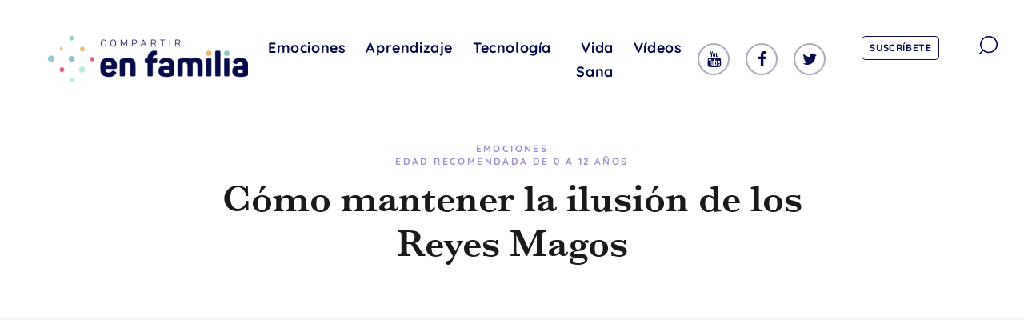

--- FILE ---
content_type: text/html; charset=UTF-8
request_url: https://compartirenfamilia.com/emociones/como-mantener-la-ilusion-de-los-reyes-magos.html
body_size: 14016
content:
<!doctype html>
<html lang="es">
	<head>
		<meta charset="utf-8">
		<meta http-equiv="X-UA-Compatible" content="ie=edge, chrome=1">
		<meta name="viewport" content="width=device-width, initial-scale=1">
		<meta name="facebook-domain-verification" content="03wnr0o5i0pxt1hko43jdlqcyb24oa">

		<link rel="icon" type="image/x-icon" href="favicon.ico" />

		<meta name='robots' content='index, follow, max-image-preview:large, max-snippet:-1, max-video-preview:-1' />

	<!-- This site is optimized with the Yoast SEO plugin v22.8 - https://yoast.com/wordpress/plugins/seo/ -->
	<title>Cómo mantener la ilusión de los Reyes Magos &#8211; Compartir en familia</title>
	<link rel="canonical" href="https://compartirenfamilia.com/emociones/como-mantener-la-ilusion-de-los-reyes-magos.html" />
	<meta property="og:locale" content="es_ES" />
	<meta property="og:type" content="article" />
	<meta property="og:title" content="Cómo mantener la ilusión de los Reyes Magos - Compartir en familia" />
	<meta property="og:description" content="La llegada de los Reyes Magos es uno de los momentos más mágicos de la Navidad. Los niños y niñas esperan con impaciencia esa noche mágica para poder ver sus regalos. ¿Pero qué pasa cuando nuestros hijos crecen? Silvia Álava, especialista en psicología clínica y educativa, nos explica la importancia de &quot;mantener siempre&quot; la ilusión en la familia." />
	<meta property="og:url" content="https://compartirenfamilia.com/emociones/como-mantener-la-ilusion-de-los-reyes-magos.html" />
	<meta property="og:site_name" content="Compartir en familia" />
	<meta property="article:publisher" content="https://www.facebook.com/compartirfamilia" />
	<meta property="article:published_time" content="2021-01-04T06:00:40+00:00" />
	<meta property="article:modified_time" content="2020-12-15T08:31:27+00:00" />
	<meta property="og:image" content="https://compartirenfamilia.com/wp-content/uploads/2020/12/ilusión.jpg" />
	<meta property="og:image:width" content="690" />
	<meta property="og:image:height" content="390" />
	<meta property="og:image:type" content="image/jpeg" />
	<meta name="author" content="Raquel González" />
	<meta name="twitter:card" content="summary_large_image" />
	<meta name="twitter:creator" content="@compfamilia" />
	<meta name="twitter:site" content="@compfamilia" />
	<meta name="twitter:label1" content="Escrito por" />
	<meta name="twitter:data1" content="Raquel González" />
	<script type="application/ld+json" class="yoast-schema-graph">{"@context":"https://schema.org","@graph":[{"@type":"Article","@id":"https://compartirenfamilia.com/emociones/como-mantener-la-ilusion-de-los-reyes-magos.html#article","isPartOf":{"@id":"https://compartirenfamilia.com/emociones/como-mantener-la-ilusion-de-los-reyes-magos.html"},"author":{"name":"Raquel González","@id":"https://compartirenfamilia.com/#/schema/person/c68a28901d4a383a19f311ca86f60e96"},"headline":"Cómo mantener la ilusión de los Reyes Magos","datePublished":"2021-01-04T06:00:40+00:00","dateModified":"2020-12-15T08:31:27+00:00","mainEntityOfPage":{"@id":"https://compartirenfamilia.com/emociones/como-mantener-la-ilusion-de-los-reyes-magos.html"},"wordCount":76,"commentCount":0,"publisher":{"@id":"https://compartirenfamilia.com/#organization"},"image":{"@id":"https://compartirenfamilia.com/emociones/como-mantener-la-ilusion-de-los-reyes-magos.html#primaryimage"},"thumbnailUrl":"https://compartirenfamilia.com/wp-content/uploads/2020/12/ilusión.jpg","articleSection":["Emociones"],"inLanguage":"es","potentialAction":[{"@type":"CommentAction","name":"Comment","target":["https://compartirenfamilia.com/emociones/como-mantener-la-ilusion-de-los-reyes-magos.html#respond"]}]},{"@type":"WebPage","@id":"https://compartirenfamilia.com/emociones/como-mantener-la-ilusion-de-los-reyes-magos.html","url":"https://compartirenfamilia.com/emociones/como-mantener-la-ilusion-de-los-reyes-magos.html","name":"Cómo mantener la ilusión de los Reyes Magos - Compartir en familia","isPartOf":{"@id":"https://compartirenfamilia.com/#website"},"primaryImageOfPage":{"@id":"https://compartirenfamilia.com/emociones/como-mantener-la-ilusion-de-los-reyes-magos.html#primaryimage"},"image":{"@id":"https://compartirenfamilia.com/emociones/como-mantener-la-ilusion-de-los-reyes-magos.html#primaryimage"},"thumbnailUrl":"https://compartirenfamilia.com/wp-content/uploads/2020/12/ilusión.jpg","datePublished":"2021-01-04T06:00:40+00:00","dateModified":"2020-12-15T08:31:27+00:00","breadcrumb":{"@id":"https://compartirenfamilia.com/emociones/como-mantener-la-ilusion-de-los-reyes-magos.html#breadcrumb"},"inLanguage":"es","potentialAction":[{"@type":"ReadAction","target":["https://compartirenfamilia.com/emociones/como-mantener-la-ilusion-de-los-reyes-magos.html"]}]},{"@type":"ImageObject","inLanguage":"es","@id":"https://compartirenfamilia.com/emociones/como-mantener-la-ilusion-de-los-reyes-magos.html#primaryimage","url":"https://compartirenfamilia.com/wp-content/uploads/2020/12/ilusión.jpg","contentUrl":"https://compartirenfamilia.com/wp-content/uploads/2020/12/ilusión.jpg","width":690,"height":390},{"@type":"BreadcrumbList","@id":"https://compartirenfamilia.com/emociones/como-mantener-la-ilusion-de-los-reyes-magos.html#breadcrumb","itemListElement":[{"@type":"ListItem","position":1,"name":"Portada","item":"https://compartirenfamilia.com/"},{"@type":"ListItem","position":2,"name":"Cómo mantener la ilusión de los Reyes Magos"}]},{"@type":"WebSite","@id":"https://compartirenfamilia.com/#website","url":"https://compartirenfamilia.com/","name":"Compartir en familia","description":"Compartir en familia es un proyecto de Santillana.","publisher":{"@id":"https://compartirenfamilia.com/#organization"},"potentialAction":[{"@type":"SearchAction","target":{"@type":"EntryPoint","urlTemplate":"https://compartirenfamilia.com/?s={search_term_string}"},"query-input":"required name=search_term_string"}],"inLanguage":"es"},{"@type":"Organization","@id":"https://compartirenfamilia.com/#organization","name":"Compartir en familia","url":"https://compartirenfamilia.com/","logo":{"@type":"ImageObject","inLanguage":"es","@id":"https://compartirenfamilia.com/#/schema/logo/image/","url":"https://compartirenfamilia.com/wp-content/uploads/2020/05/cropped-logo-compartir_en_familia.png","contentUrl":"https://compartirenfamilia.com/wp-content/uploads/2020/05/cropped-logo-compartir_en_familia.png","width":472,"height":110,"caption":"Compartir en familia"},"image":{"@id":"https://compartirenfamilia.com/#/schema/logo/image/"},"sameAs":["https://www.facebook.com/compartirfamilia","https://x.com/compfamilia","https://www.instagram.com/compartir_en_familia/","https://www.youtube.com/channel/UClXcxk_WramLu1x7NPHPGsw"]},{"@type":"Person","@id":"https://compartirenfamilia.com/#/schema/person/c68a28901d4a383a19f311ca86f60e96","name":"Raquel González","url":"https://compartirenfamilia.com/author/rgonzalezgosantillana-com"}]}</script>
	<!-- / Yoast SEO plugin. -->


<link rel='dns-prefetch' href='//code.jquery.com' />
<link rel="stylesheet" href="https://compartirenfamilia.com/wp-includes/css/dist/block-library/style.min.css?ver=6.5.5">
<style id='classic-theme-styles-inline-css' type='text/css'>
/*! This file is auto-generated */
.wp-block-button__link{color:#fff;background-color:#32373c;border-radius:9999px;box-shadow:none;text-decoration:none;padding:calc(.667em + 2px) calc(1.333em + 2px);font-size:1.125em}.wp-block-file__button{background:#32373c;color:#fff;text-decoration:none}
</style>
<style id='global-styles-inline-css' type='text/css'>
body{--wp--preset--color--black: #000000;--wp--preset--color--cyan-bluish-gray: #abb8c3;--wp--preset--color--white: #ffffff;--wp--preset--color--pale-pink: #f78da7;--wp--preset--color--vivid-red: #cf2e2e;--wp--preset--color--luminous-vivid-orange: #ff6900;--wp--preset--color--luminous-vivid-amber: #fcb900;--wp--preset--color--light-green-cyan: #7bdcb5;--wp--preset--color--vivid-green-cyan: #00d084;--wp--preset--color--pale-cyan-blue: #8ed1fc;--wp--preset--color--vivid-cyan-blue: #0693e3;--wp--preset--color--vivid-purple: #9b51e0;--wp--preset--gradient--vivid-cyan-blue-to-vivid-purple: linear-gradient(135deg,rgba(6,147,227,1) 0%,rgb(155,81,224) 100%);--wp--preset--gradient--light-green-cyan-to-vivid-green-cyan: linear-gradient(135deg,rgb(122,220,180) 0%,rgb(0,208,130) 100%);--wp--preset--gradient--luminous-vivid-amber-to-luminous-vivid-orange: linear-gradient(135deg,rgba(252,185,0,1) 0%,rgba(255,105,0,1) 100%);--wp--preset--gradient--luminous-vivid-orange-to-vivid-red: linear-gradient(135deg,rgba(255,105,0,1) 0%,rgb(207,46,46) 100%);--wp--preset--gradient--very-light-gray-to-cyan-bluish-gray: linear-gradient(135deg,rgb(238,238,238) 0%,rgb(169,184,195) 100%);--wp--preset--gradient--cool-to-warm-spectrum: linear-gradient(135deg,rgb(74,234,220) 0%,rgb(151,120,209) 20%,rgb(207,42,186) 40%,rgb(238,44,130) 60%,rgb(251,105,98) 80%,rgb(254,248,76) 100%);--wp--preset--gradient--blush-light-purple: linear-gradient(135deg,rgb(255,206,236) 0%,rgb(152,150,240) 100%);--wp--preset--gradient--blush-bordeaux: linear-gradient(135deg,rgb(254,205,165) 0%,rgb(254,45,45) 50%,rgb(107,0,62) 100%);--wp--preset--gradient--luminous-dusk: linear-gradient(135deg,rgb(255,203,112) 0%,rgb(199,81,192) 50%,rgb(65,88,208) 100%);--wp--preset--gradient--pale-ocean: linear-gradient(135deg,rgb(255,245,203) 0%,rgb(182,227,212) 50%,rgb(51,167,181) 100%);--wp--preset--gradient--electric-grass: linear-gradient(135deg,rgb(202,248,128) 0%,rgb(113,206,126) 100%);--wp--preset--gradient--midnight: linear-gradient(135deg,rgb(2,3,129) 0%,rgb(40,116,252) 100%);--wp--preset--font-size--small: 13px;--wp--preset--font-size--medium: 20px;--wp--preset--font-size--large: 36px;--wp--preset--font-size--x-large: 42px;--wp--preset--spacing--20: 0.44rem;--wp--preset--spacing--30: 0.67rem;--wp--preset--spacing--40: 1rem;--wp--preset--spacing--50: 1.5rem;--wp--preset--spacing--60: 2.25rem;--wp--preset--spacing--70: 3.38rem;--wp--preset--spacing--80: 5.06rem;--wp--preset--shadow--natural: 6px 6px 9px rgba(0, 0, 0, 0.2);--wp--preset--shadow--deep: 12px 12px 50px rgba(0, 0, 0, 0.4);--wp--preset--shadow--sharp: 6px 6px 0px rgba(0, 0, 0, 0.2);--wp--preset--shadow--outlined: 6px 6px 0px -3px rgba(255, 255, 255, 1), 6px 6px rgba(0, 0, 0, 1);--wp--preset--shadow--crisp: 6px 6px 0px rgba(0, 0, 0, 1);}:where(.is-layout-flex){gap: 0.5em;}:where(.is-layout-grid){gap: 0.5em;}body .is-layout-flex{display: flex;}body .is-layout-flex{flex-wrap: wrap;align-items: center;}body .is-layout-flex > *{margin: 0;}body .is-layout-grid{display: grid;}body .is-layout-grid > *{margin: 0;}:where(.wp-block-columns.is-layout-flex){gap: 2em;}:where(.wp-block-columns.is-layout-grid){gap: 2em;}:where(.wp-block-post-template.is-layout-flex){gap: 1.25em;}:where(.wp-block-post-template.is-layout-grid){gap: 1.25em;}.has-black-color{color: var(--wp--preset--color--black) !important;}.has-cyan-bluish-gray-color{color: var(--wp--preset--color--cyan-bluish-gray) !important;}.has-white-color{color: var(--wp--preset--color--white) !important;}.has-pale-pink-color{color: var(--wp--preset--color--pale-pink) !important;}.has-vivid-red-color{color: var(--wp--preset--color--vivid-red) !important;}.has-luminous-vivid-orange-color{color: var(--wp--preset--color--luminous-vivid-orange) !important;}.has-luminous-vivid-amber-color{color: var(--wp--preset--color--luminous-vivid-amber) !important;}.has-light-green-cyan-color{color: var(--wp--preset--color--light-green-cyan) !important;}.has-vivid-green-cyan-color{color: var(--wp--preset--color--vivid-green-cyan) !important;}.has-pale-cyan-blue-color{color: var(--wp--preset--color--pale-cyan-blue) !important;}.has-vivid-cyan-blue-color{color: var(--wp--preset--color--vivid-cyan-blue) !important;}.has-vivid-purple-color{color: var(--wp--preset--color--vivid-purple) !important;}.has-black-background-color{background-color: var(--wp--preset--color--black) !important;}.has-cyan-bluish-gray-background-color{background-color: var(--wp--preset--color--cyan-bluish-gray) !important;}.has-white-background-color{background-color: var(--wp--preset--color--white) !important;}.has-pale-pink-background-color{background-color: var(--wp--preset--color--pale-pink) !important;}.has-vivid-red-background-color{background-color: var(--wp--preset--color--vivid-red) !important;}.has-luminous-vivid-orange-background-color{background-color: var(--wp--preset--color--luminous-vivid-orange) !important;}.has-luminous-vivid-amber-background-color{background-color: var(--wp--preset--color--luminous-vivid-amber) !important;}.has-light-green-cyan-background-color{background-color: var(--wp--preset--color--light-green-cyan) !important;}.has-vivid-green-cyan-background-color{background-color: var(--wp--preset--color--vivid-green-cyan) !important;}.has-pale-cyan-blue-background-color{background-color: var(--wp--preset--color--pale-cyan-blue) !important;}.has-vivid-cyan-blue-background-color{background-color: var(--wp--preset--color--vivid-cyan-blue) !important;}.has-vivid-purple-background-color{background-color: var(--wp--preset--color--vivid-purple) !important;}.has-black-border-color{border-color: var(--wp--preset--color--black) !important;}.has-cyan-bluish-gray-border-color{border-color: var(--wp--preset--color--cyan-bluish-gray) !important;}.has-white-border-color{border-color: var(--wp--preset--color--white) !important;}.has-pale-pink-border-color{border-color: var(--wp--preset--color--pale-pink) !important;}.has-vivid-red-border-color{border-color: var(--wp--preset--color--vivid-red) !important;}.has-luminous-vivid-orange-border-color{border-color: var(--wp--preset--color--luminous-vivid-orange) !important;}.has-luminous-vivid-amber-border-color{border-color: var(--wp--preset--color--luminous-vivid-amber) !important;}.has-light-green-cyan-border-color{border-color: var(--wp--preset--color--light-green-cyan) !important;}.has-vivid-green-cyan-border-color{border-color: var(--wp--preset--color--vivid-green-cyan) !important;}.has-pale-cyan-blue-border-color{border-color: var(--wp--preset--color--pale-cyan-blue) !important;}.has-vivid-cyan-blue-border-color{border-color: var(--wp--preset--color--vivid-cyan-blue) !important;}.has-vivid-purple-border-color{border-color: var(--wp--preset--color--vivid-purple) !important;}.has-vivid-cyan-blue-to-vivid-purple-gradient-background{background: var(--wp--preset--gradient--vivid-cyan-blue-to-vivid-purple) !important;}.has-light-green-cyan-to-vivid-green-cyan-gradient-background{background: var(--wp--preset--gradient--light-green-cyan-to-vivid-green-cyan) !important;}.has-luminous-vivid-amber-to-luminous-vivid-orange-gradient-background{background: var(--wp--preset--gradient--luminous-vivid-amber-to-luminous-vivid-orange) !important;}.has-luminous-vivid-orange-to-vivid-red-gradient-background{background: var(--wp--preset--gradient--luminous-vivid-orange-to-vivid-red) !important;}.has-very-light-gray-to-cyan-bluish-gray-gradient-background{background: var(--wp--preset--gradient--very-light-gray-to-cyan-bluish-gray) !important;}.has-cool-to-warm-spectrum-gradient-background{background: var(--wp--preset--gradient--cool-to-warm-spectrum) !important;}.has-blush-light-purple-gradient-background{background: var(--wp--preset--gradient--blush-light-purple) !important;}.has-blush-bordeaux-gradient-background{background: var(--wp--preset--gradient--blush-bordeaux) !important;}.has-luminous-dusk-gradient-background{background: var(--wp--preset--gradient--luminous-dusk) !important;}.has-pale-ocean-gradient-background{background: var(--wp--preset--gradient--pale-ocean) !important;}.has-electric-grass-gradient-background{background: var(--wp--preset--gradient--electric-grass) !important;}.has-midnight-gradient-background{background: var(--wp--preset--gradient--midnight) !important;}.has-small-font-size{font-size: var(--wp--preset--font-size--small) !important;}.has-medium-font-size{font-size: var(--wp--preset--font-size--medium) !important;}.has-large-font-size{font-size: var(--wp--preset--font-size--large) !important;}.has-x-large-font-size{font-size: var(--wp--preset--font-size--x-large) !important;}
.wp-block-navigation a:where(:not(.wp-element-button)){color: inherit;}
:where(.wp-block-post-template.is-layout-flex){gap: 1.25em;}:where(.wp-block-post-template.is-layout-grid){gap: 1.25em;}
:where(.wp-block-columns.is-layout-flex){gap: 2em;}:where(.wp-block-columns.is-layout-grid){gap: 2em;}
.wp-block-pullquote{font-size: 1.5em;line-height: 1.6;}
</style>
<link rel="stylesheet" href="https://compartirenfamilia.com/wp-content/plugins/contact-form-7/includes/css/styles.css?ver=5.9.5">
<link rel="stylesheet" href="https://compartirenfamilia.com/wp-content/plugins/kk-star-ratings/src/core/public/css/kk-star-ratings.min.css?ver=5.4.7">
<link rel="stylesheet" href="https://compartirenfamilia.com/wp-content/plugins/wpcf7-redirect/build/css/wpcf7-redirect-frontend.min.css?ver=1.1">
<link rel="stylesheet" href="https://compartirenfamilia.com/wp-content/themes/xto/dist/styles/main.min.css">
<meta name="generator" content="Elementor 3.21.8; features: e_optimized_assets_loading, e_optimized_css_loading, e_font_icon_svg, additional_custom_breakpoints; settings: css_print_method-internal, google_font-enabled, font_display-swap">
<meta name="generator" content="Powered by WPBakery Page Builder - drag and drop page builder for WordPress."/>
<link rel="icon" href="https://compartirenfamilia.com/wp-content/uploads/2020/05/cropped-favicon-1-32x32.png" sizes="32x32" />
<link rel="icon" href="https://compartirenfamilia.com/wp-content/uploads/2020/05/cropped-favicon-1-192x192.png" sizes="192x192" />
<link rel="apple-touch-icon" href="https://compartirenfamilia.com/wp-content/uploads/2020/05/cropped-favicon-1-180x180.png" />
<meta name="msapplication-TileImage" content="https://compartirenfamilia.com/wp-content/uploads/2020/05/cropped-favicon-1-270x270.png" />
		<style type="text/css" id="wp-custom-css">
			.pum-theme-15018, .pum-theme-tema-por-defecto {
    background-color: rgb(0 0 0 / 74%);
}

.popup-familia-pod{
	display: flex;
	flex-direction: column;
	align-items: center;
}

.popup-familia-pod .logo-com-familia{
	max-width: 220px !important;
}

.popup-familia-pod .dialog-pod{
	max-width: 175px !important;
}

.popup-familia-pod .dialog-personas-pod{
	max-width: 320px !important;
}

.popup-familia-pod .logo-santillana{
	max-width: 115px !important;
}

.popup-familia-pod .cartel{
	color: #070B4A;
	text-align: center;
	font-family: Arial;
	font-size: 16px;
	font-style: normal;
	font-weight: 600;
	line-height: normal;
	letter-spacing: 0.381px;
	padding: 15px 25px;
	background: #ECBE71;
	max-width: 510px;
}

.popup-familia-pod .btn-verMas{
	color: #FFF;
	font-family: Arial;
	font-size: 16px;
	font-style: normal;
	font-weight: 500;
	line-height: normal;
	letter-spacing: 0.381px;
	border-radius: 10px;
	background: #B14B6D;
	padding:8px 44px;
}


#popmake-15027{
	padding: 45px 0 60px !important;
	background-color: #fff;
}

#popmake-15027 .pum-close.popmake-close{
	font-family: 'Quicksand-Bold' !important;
	background:transparent;
	box-shadow:none;
	color: #070B4A;
	font-size: 30px
	
}

/* Formulario podcast familia */

.formulario-familia-podcast input, .formulario-familia-podcast select {
	border-radius: 10px;
	border: 1px solid #E5E5E9;
	background: #fff;
	font-family: 'Arial' !important;
	font-size: 14px;
	font-style: normal;
	font-weight: 500;
	line-height: normal;
	letter-spacing: 0.381px;
}

.formulario-familia-podcast br{
	display: none;
}

.formulario-familia-podcast p{
	margin-bottom:0;
	text-align: center;
}
.formulario-familia-podcast span.wpcf7-list-item{
	font-family: 'Arial' !important;
	font-size: 14px;
	font-weight: 400;
	line-height: normal;
}
.formulario-familia-podcast span.wpcf7-list-item input{
	width: 18px;
	height: 18px;
	
}
.formulario-familia-podcast span.wpcf7-list-item label{
	display: flex;
  align-items: center;
	gap: 14px;
	margin-top: 23px;
	margin-bottom: 30px;
} 

.formulario-familia-podcast span.wpcf7-list-item a{
	text-decoration: underline;
}

.formulario-familia-podcast .wpcf7-submit{
	width:max-content;
	border-radius:0;
	background: #070B4A;
	color: #fff;
	text-transform: none;
	padding: 8px 26px !important;
	margin: auto !important;
}

.page-id-14913 main, .vc_column-inner.vc_custom_1715705648226, .vc_custom_1715706424358{
	padding-top: 0 !important;
}

.btn-play a{
	display:flex !important;
	flex-direction: row  !important;
	border-radius: 10px !important;
	background: #DA5D87 !important;
	width:max-content !important;
	padding: 14px 30px !important;
}

.btn-play button.vc_general.vc_btn3.vc_btn3-size-md.vc_btn3-shape-rounded.vc_btn3-style-modern.vc_btn3-icon-left.vc_btn3-color-danger:hover{
	background:#B14B6D !important;
	border-color: #B14B6D !important;
}

.btn-play i.vc_btn3-icon.fas.fa-play{
	position: relative !important;
	top: 50% important;
	transform: none;
	left:0 !important;
	margin-right: 10px;
	
}

.bg-familia-movil{
	display:none !important;
}

@media (max-width: 1024px){
	.bg-familia-escritorio{
		display:none !important;
	}
	
	.bg-familia-movil{
		display:inherit !important;
	}
	
	.vc_column-inner.vc_custom_1715703573560{
		padding:0 !important
	}
	
	.col-form-familia .vc_custom_1715707676406, .col-form-familia .vc_custom_1715707685455 , .col-form-familia .vc_custom_1715717455585{
	padding:0 !important;
}
	
	.formulario-familia-podcast span.wpcf7-list-item label {
    display: flex;
    align-items: start;
    gap: 8px;
}
	
}


	


/* MOSAICO
==========================================*/
@media only screen and (min-width: 768px) {
    .home .block-inside__content { padding: 30px 20px; }
    .home .home-section-one .h1 { font-size: 1.8rem; line-height: normal; }
    .home .block-inside__content p.post__link { display: none; }
    .home .block-inside__content p:not(.h1) { margin-bottom: 0; }
    .home-section-one .column-left { padding-right: 15px; }
    .home-section-one .column-right .column-full:first-child { padding-left: 15px; }
    .home-section-one .column-right .column-full:last-child { padding-right: 15px; }
    .home-section-one .column-full .block-inside__content { bottom: 0; top: auto; }
    .home-section-one .column-full .block-inside .post__title { font-size: 0.8rem; line-height: normal; }
    .home-section-one .column-full .block-inside__image:after {
        background: rgba(0,0,0,0);
        background: -moz-linear-gradient(top, rgba(0,0,0,0) 0%, rgba(0,0,0,0.5) 50%, rgba(0,0,0,0.75) 100%);
        background: -webkit-gradient(left top, left bottom, color-stop(0%, rgba(0,0,0,0)), color-stop(50%, rgba(0,0,0,0.5)), color-stop(100%, rgba(0,0,0,0.75)));
        background: -webkit-linear-gradient(top, rgba(0,0,0,0) 0%, rgba(0,0,0,0.5) 50%, rgba(0,0,0,0.75) 100%);
        background: -o-linear-gradient(top, rgba(0,0,0,0) 0%, rgba(0,0,0,0.5) 50%, rgba(0,0,0,0.75) 100%);
        background: -ms-linear-gradient(top, rgba(0,0,0,0) 0%, rgba(0,0,0,0.5) 50%, rgba(0,0,0,0.75) 100%);
        background: linear-gradient(to bottom, rgba(0,0,0,0) 0%, rgba(0,0,0,0.5) 50%, rgba(0,0,0,0.75) 100%);
        filter: progid:DXImageTransform.Microsoft.gradient( startColorstr='#000000', endColorstr='#000000', GradientType=0 );
    }
}
@media only screen and (min-width: 992px) {
    .home-section-one .column-right .column-full:first-child, .home-section-one .column-right .column-full:last-child { padding: 0; }
    .home-section-one .row { min-height: 75vh; }
    .home-section-one .column-left {
        -webkit-box-flex: 0;
        -ms-flex: 0 0 66.6666666667%;
        flex: 0 0 66.6666666667%;
        max-width: 66.6666666667%;
        padding-right: 0;
    }
    .home-section-one .column-right {
        -webkit-box-flex: 0;
        -ms-flex: 0 0 33.3333333333%;
        flex: 0 0 33.3333333333%;
        max-width: 33.3333333333%;
    }
    .home-section-one .post__details { margin-bottom: 0; font-family: 'Baskerville-Regular',sans-serif; font-size: 1.1rem; line-height: 1.5; }
    .home-section-one .post__details { font-size: 0.8rem; }
    .home .home-section-one .h1 { font-size: 2.3rem; }
    .home .block-inside__content { padding: 30px; }
    .home-section-one .column-full .block-inside .post__title { font-size: 1rem; line-height: normal; }
    .home-section-two { margin-top: 60px; }
    .home-section-one .category__post-meta a { margin-left: 0; }
    .home-section-one .column-full .block-inside__content { padding-left: 20px; }
}
@media only screen and (min-width: 1200px) {
    .home .block-inside__content { padding: 45px; }
    .more_view .container-image, .more_view .container-image img, .more_view .xto-player__button, .more_view .xto-player__button img { width: 90px; height: 90px;}
}
@media only screen and (min-width: 1440px) {
    .home .block-inside__content { padding: 60px; }
    .home .home-section-one .h1 { font-size: 3rem; }
    .home-section-one .column-full .block-inside .post__title { font-size: 1.2rem; line-height: 1.5; }
    .home-section-one .post__details { font-size: 1.1rem; }
    .home-section-one .column-full .block-inside__content { padding-left: 30px; }
    .more_view .container-image, .more_view .container-image img, .more_view .xto-player__button, .more_view .xto-player__button img { width: 100px; height: 100px;}
}

.secciones { color: #a8a7a8; font-size: 14px; font-family: Quicksand-Bold,sans-serif; }
.secciones h2 { text-transform: uppercase; font-size: 18px; text-align: center; }
.secciones p { text-align: center; }

/* QUIENES SOMOS
==========================================*/
.quienes-somos .site .main { padding: 0; }
.quienes-somos .cabecera .wpb_single_image { margin: 0; }
.quienes-somos .cabecera .wpb_single_image .vc_figure, .quienes-somos .cabecera .wpb_single_image .vc_single_image-wrapper { display: block; }
.quienes-somos .cabecera img { width: 100%; }
.quienes-somos .cuerpo p { text-align: center; }
.quienes-somos .cabecera, .quienes-somos .cuerpo, .quienes-somos .secciones { margin-bottom: 80px; }

/* LANDING SUSCRIPCIÓN
==========================================*/
.suscribete .site .main { padding: 0; }
.suscribete .cabecera { padding-top: 25vh; }
.suscribete .cabecera h1 { font-size: 54px; color: #fff; line-height: 58px; }
.suscribete .cabecera-form { background: #fff; }
.suscribete .cabecera-form .vc_column-inner { padding: 35px; }
.suscribete .cabecera-form .wpb_content_element { margin-bottom: 20px !important; }
.suscribete .cabecera-form p, .suscribete .cabecera-form label { color: #a8a7a8; font-family: Quicksand-Bold,sans-serif; font-size: 16px; }
.suscribete .cabecera-form label { margin-bottom: 2px; }
.suscribete .cabecera-form input[type=text], .suscribete .cabecera-form input[type=email], .suscribete .cabecera-form select { border: 1px solid #c1c2d1; width: 100% }
.suscribete .cabecera-form select { height: 40px; }
.suscribete .cabecera-form fieldset { margin-bottom: 15px; }
.suscribete .cabecera-form .hs_acepto_la_pol_tica_de_privacidad_de_la_web .hs-input { height: auto; margin-right: 10px; }
.suscribete .cabecera-form .hs_acepto_la_pol_tica_de_privacidad_de_la_web ul { list-style-type: none; margin-bottom: 0; }
.suscribete .cabecera-form .hs-form-booleancheckbox::marker { display: none; }
.suscribete .cabecera-form .hs-form-booleancheckbox-display span { font-size: 12px; }
.suscribete .cabecera-form .hs_submit input[type="submit"] { background-color: #d95d87; }
.suscribete .caracteristicas h2 { font-size: 36px; color: #060b49; }
.suscribete .caracteristicas p { color: #a8a7a8; font-size: 18px; font-family: Quicksand-Bold,sans-serif; }
.suscribete .cabecera, .suscribete .caracteristicas, .suscribete .secciones { margin-bottom: 80px; }

/* LEGALES
==========================================*/
.condiciones-de-uso h1, .politica-de-cookies h1, .politica-privacidad h1, .politica-de-privacidad-de-las-redes-sociales h1 { font-size: 36px; color: #060b49; font-family: Baskerville-Regular,sans-serif !important; }
.condiciones-de-uso h2, .politica-de-cookies h2, .politica-privacidad h2, .politica-de-privacidad-de-las-redes-sociales h2 { font-size: 21px; color: #060b49; margin-bottom: 15px; margin-top: 40px; }
.condiciones-de-uso p, .politica-de-cookies p, .politica-privacidad p, .politica-de-privacidad-de-las-redes-sociales p { color: #a8a7a8; font-family: Quicksand-Bold,sans-serif; font-size: 16px; }
.condiciones-de-uso li, .politica-de-cookies li, .politica-privacidad li, .politica-de-privacidad-de-las-redes-sociales li { color: #a8a7a8; font-family: Quicksand-Bold,sans-serif; font-size: 16px; }

.politica-de-cookies table {font-size:14px;border-collapse: collapse; background: #f5f5f5 none repeat scroll 0 0;box-shadow: 0 2px 4px rgba(0, 0, 0, 0.1);max-width: 100%;width: 100%;margin-bottom: 1em;}
.politica-de-cookies table th {background:#8ba21c;color:#fff;font-weight: bold;padding:1em;border-right:2px solid #fff;}
.politica-de-cookies table th:last-child {border-right: 0;}
.politica-de-cookies table td {padding:1em;border:1px solid #fff;border-bottom-width:2px; }
.politica-de-cookies table p {margin:0;}
.politica-de-cookies table tr {transition: background .3s ease-in-out;}
.politica-de-cookies table tr:hover {background:#eee;}

/* ESPECIALES
==========================================*/
.card-specials.wpb_single_image h2 { font-family: Baskerville-SemiBold, sans-serif !imaportant; font-size: 1.3125rem; color: #060b49; padding: 30px; max-width: 80%; margin-bottom: 0; height: 160px; }
.card-specials.wpb_single_image .vc_single_image-wrapper { padding-top: 160px;  margin-top: -160px; }

/* RESPONSIVE
==========================================*/
@media only screen and (max-width: 850px) {
    .secciones .vc_icon_element.vc_icon_element-outer.vc_icon_element-align-center { float: left; margin: 20px; }
    .secciones .wpb_content_element { float: left; width: calc(100% - 100px); }
    .secciones .wpb_content_element h2 { margin-bottom: 5px; }
    .secciones .wpb_content_element h2, .secciones .wpb_content_element p { text-align: left; }
    
    .quienes-somos .cuerpo p { font-size: 14px; text-align: left; }
    .quienes-somos .cabecera, .quienes-somos .cuerpo, .quienes-somos .secciones { margin-bottom: 40px; }
    
    .suscribete .cabecera { padding-top: 0; }
    .suscribete .cabecera h1 { text-align: left; font-size: 36px; max-width: 80%; line-height: normal; }
    .suscribete .cabecera .vc_col-sm-2 { display: none !important; }
    .suscribete .cabecera, .suscribete .caracteristicas, .suscribete .secciones { margin-bottom: 0; }
    .suscribete .caracteristicas .vc_col-sm-2:not(.imagen) { display: none; }
    .suscribete .caracteristicas .imagen .vc_column-inner, .suscribete .caracteristicas .texto .vc_column-inner { padding:0 35px; }
    .suscribete .caracteristicas .imagen .wpb_single_image { margin-bottom: 0; }
    .suscribete .caracteristicas h2 { font-size: 24px; margin-bottom: 5px; }
    .suscribete .caracteristicas p { font-size: 14px; }
    
    .condiciones-de-uso .main, .politica-de-cookies .main, .politica-privacidad .main, .politica-de-privacidad-de-las-redes-sociales .main { padding-top: 40px; }
    .condiciones-de-uso .main .container, .politica-de-cookies .main .container, .politica-privacidad .main .container, .politica-de-privacidad-de-las-redes-sociales .main .container { padding-left: 35px; padding-right: 35px; }
    .condiciones-de-uso h1, .politica-de-cookies h1, .politica-privacidad h1, .politica-de-privacidad-de-las-redes-sociales h1 { font-size: 30px; }
    .condiciones-de-uso h2, .politica-de-cookies h2, .politica-privacidad h2, .politica-de-privacidad-de-las-redes-sociales h2 { font-size: 18px; }
    .condiciones-de-uso p, .politica-de-cookies p, .politica-privacidad p, .politica-de-privacidad-de-las-redes-sociales p { font-size: 14px; }
    .condiciones-de-uso li, .politica-de-cookies li, .politica-privacidad li, .politica-de-privacidad-de-las-redes-sociales li { font-size: 14px; }
    
    .politica-de-cookies .wpb_raw_code { overflow: scroll; }
    .politica-de-cookies .wpb_raw_code .table { width: 1000px; }
    
    .especiales .main { padding-top: 40px; }
    .especiales .page.container { padding-left: 35px; padding-right: 35px; }
    .card-specials.wpb_single_image h2 { width: 100%; max-width: 100%; font-size: 21px; }
}
.home-banner {margin-bottom: 20px;}
.xto-player .progress input[type=range] {border:none;}


.wpcf7-form-control-wrap
{
	width:100%;
	display:block;
}

input, select, textarea
{
	width:100%;
}

textarea
{
	outline: none;
    border: 1px solid #ccc;
    background: #fff;
    height: 200px;
    padding: 0 20px !important;
    font-family: 'Libre Baskerville', serif;
    font-size: 16px;
    margin-bottom: 10px;
	resize:none;


}

.textopolitica
{
	font-size:14px !important;
	margin-bottom:20px;
}

input[type=checkbox]
{
	width:auto;
	vertical-align: middle;
  margin-bottom: 0px;
}

.wpcf7-list-item
{
	margin-left:0px;
}

.blockNavigation {
  display: none !important;
}		</style>
		<noscript><style> .wpb_animate_when_almost_visible { opacity: 1; }</style></noscript>
	</head>
		<body data-rsssl=1 class="post-template-default single single-post postid-5608 single-format-video wp-custom-logo como-mantener-la-ilusion-de-los-reyes-magos.html tpl-page wpb-js-composer js-comp-ver-6.1 vc_responsive elementor-default elementor-kit-14617">
		<a href="#main" class="sr-skip-link" accesskey="1">skip to content</a>
			<!--[if lte IE 9]>
	<div class="alert alert--legacy">
	<div class="container">
		You are using an <strong>outdated</strong> browser. Please <a href="http://browsehappy.com/">upgrade your browser here</a> to improve your experience.	</div>
	</div>
	<![endif]-->
	
		<div class="hfeed site" role="document">

<header id="header" class="header" role="banner">
	<div class="header__inner container">

		<div class="header__brand"><a href="https://compartirenfamilia.com/" class="custom-logo-link" rel="home"><img fetchpriority="high" width="472" height="110" src="https://compartirenfamilia.com/wp-content/uploads/2020/05/cropped-logo-compartir_en_familia.png" class="custom-logo" alt="Compartir en familia" decoding="async" srcset="https://compartirenfamilia.com/wp-content/uploads/2020/05/cropped-logo-compartir_en_familia.png 472w, https://compartirenfamilia.com/wp-content/uploads/2020/05/cropped-logo-compartir_en_familia-300x70.png 300w" sizes="(max-width: 472px) 100vw, 472px" /></a></div>
		<nav id="nav" class="nav" role="navigation">
	<ul id="menu-main-menu" class="nav__menu"><li class="nav__item nav__item--emociones"><a href="/emociones">Emociones</a></li><li class="nav__item nav__item--aprendizaje"><a href="/aprendizaje">Aprendizaje</a></li><li class="nav__item nav__item--tecnologia"><a href="/tecnologia">Tecnología</a></li><li class="nav__item nav__item--vida-sana"><a href="/vida-sana">Vida Sana</a></li><li class="nav__item nav__item--videos"><a href="/videos">Vídeos</a></li><div class="social footer d-inline-flex">
				<a href="https://www.youtube.com/channel/UClXcxk_WramLu1x7NPHPGsw" class="social__item" target="_blank" rel="nofollow noopener noreferrer">
				<i class="social-icon fa fa-youtube"></i>
				</a>
				<a href="https://www.facebook.com/compartirfamilia" class="social__item" target="_blank" rel="nofollow noopener noreferrer">
				<i class="social-icon fa fa-facebook"></i>
				</a>
				<a href="https://twitter.com/compfamilia" class="social__item" target="_blank" rel="nofollow noopener noreferrer">
				<i class="social-icon fa fa-twitter"></i>
					</a>    
				</div><li class="btn-subscribe"><a href="/suscribete" rel="nofollow">Suscríbete</a></li><li class="btn-search"></li><li class="btn-menu-column"><span></span><span></span><span></span></li></ul>	
	<div id="menu-mobile"  class="nav__menu-mobile">
		
		<a href="javascript:void(0)" class="nav__menu-mobile--close" onclick="close_nav()">
			<span class="searcher__close"></span>
		</a>
		<div class="nav__menu-mobile--content">
			<ul id="menu-main-menu-1" class="nav__menu"><li class="nav__item nav__item--emociones nav__item-mobile"><a href="/emociones">Emociones</a></li><li class="nav__item nav__item--aprendizaje nav__item-mobile"><a href="/aprendizaje">Aprendizaje</a></li><li class="nav__item nav__item--tecnologia nav__item-mobile"><a href="/tecnologia">Tecnología</a></li><li class="nav__item nav__item--vida-sana nav__item-mobile"><a href="/vida-sana">Vida Sana</a></li><li class="nav__item nav__item--videos nav__item-mobile"><a href="/videos">Vídeos</a></li><div class="social footer d-inline-flex">
				<a href="https://www.youtube.com/channel/UClXcxk_WramLu1x7NPHPGsw" class="social__item" target="_blank" rel="nofollow noopener noreferrer">
				<i class="social-icon fa fa-youtube"></i>
				</a>
				<a href="https://www.facebook.com/compartirfamilia" class="social__item" target="_blank" rel="nofollow noopener noreferrer">
				<i class="social-icon fa fa-facebook"></i>
				</a>
				<a href="https://twitter.com/compfamilia" class="social__item" target="_blank" rel="nofollow noopener noreferrer">
				<i class="social-icon fa fa-twitter"></i>
					</a>    
				</div><li class="btn-subscribe"><a href="/suscribete" rel="nofollow">Suscríbete</a></li><li class="btn-search"></li><li class="btn-menu-column"><span></span><span></span><span></span></li></ul>		</div>
	</div>
</nav>
<div class="button-mobile" onclick="open_nav()">
	<span></span>
	<span></span>
	<span></span>
</div>


<script>
function open_nav() {
	document.getElementById('searcher').classList.add('active');
	document.querySelector('body').classList.add('searcher-active');
	document.getElementById('searcher-close').setAttribute('onclick', 'close_nav()');
  //document.getElementById("menu-mobile").style.width = "100%";
}

function close_nav() {
	document.getElementById('searcher').classList.remove('active');
	document.querySelector('body').classList.remove('searcher-active');
  //document.getElementById("menu-mobile").style.width = "0%";
}

window.onscroll = function() {

  if (document.body.scrollTop > 0 || document.documentElement.scrollTop > 0) {
    document.querySelector('body').classList.add('header-fixed');
  } else {
    document.querySelector('body').classList.remove('header-fixed');
  }

}
</script>
		
	</div>
</header>
<main id="main" class="main" role="main">
	<div class="full-container">
					
			
			<article id="post-5608" class="post-5608 post type-post status-publish format-video has-post-thumbnail hentry category-emociones post_format-post-format-video age-de-0-a-3 age-de-4-a-7 age-de-8-a-12 " role="article" itemscope itemtype="http://schema.org/BlogPosting" aria-labelledby="post-5608-title">
				<header class="post__header container">
					<div class="post__category c-emociones">Emociones<br>Edad recomendada de 0 a 12 años</div>
					<h1 id="post-5608-title" class="post__title" itemprop="headline">Cómo mantener la ilusión de los Reyes Magos</h1>
					<p class="post__subtitle"></p>
				</header>
				<div class="post__body" itemprop="articleBody">
					<div class="container-video">
						<iframe title="Cómo mantener la ilusión de los Reyes Magos" width="640" height="360" src="https://www.youtube.com/embed/JUI0cRb5Oy0?feature=oembed" frameborder="0" allow="accelerometer; autoplay; clipboard-write; encrypted-media; gyroscope; picture-in-picture; web-share" referrerpolicy="strict-origin-when-cross-origin" allowfullscreen></iframe>					</div>
					<div class="post__content">
						<div class="row">
							<div class="col-md-3 center">
								<div class="post__content--author">
																		<div class="post__content--author-image">
										<div class="container-image">
											<div class=" xtolazyload-container"><img data-src="https://compartirenfamilia.com/wp-content/uploads/2020/05/big_13.jpg" alt="big_13" class="xtolazyload-image"></div>										</div>
									</div>
									<p class="post__content--author-name"><a href="https://compartirenfamilia.com/colaborador/silvia-alava-sordo">Silvia Álava</a></p>
									<p class="post__content--author-position">Especialista en psicología clínica y educativa</p>
																										</div>
							</div>
							<div class="col-md-6 post__content--text">
								

<div class="kk-star-ratings kksr-auto kksr-align-left kksr-valign-top"
    data-payload='{&quot;align&quot;:&quot;left&quot;,&quot;id&quot;:&quot;5608&quot;,&quot;slug&quot;:&quot;default&quot;,&quot;valign&quot;:&quot;top&quot;,&quot;ignore&quot;:&quot;&quot;,&quot;reference&quot;:&quot;auto&quot;,&quot;class&quot;:&quot;&quot;,&quot;count&quot;:&quot;0&quot;,&quot;legendonly&quot;:&quot;&quot;,&quot;readonly&quot;:&quot;&quot;,&quot;score&quot;:&quot;0&quot;,&quot;starsonly&quot;:&quot;&quot;,&quot;best&quot;:&quot;5&quot;,&quot;gap&quot;:&quot;5&quot;,&quot;greet&quot;:&quot;Puntuar art\u00edculo&quot;,&quot;legend&quot;:&quot;0\/5 - (0 votos)&quot;,&quot;size&quot;:&quot;24&quot;,&quot;title&quot;:&quot;C\u00f3mo mantener la ilusi\u00f3n de los Reyes Magos&quot;,&quot;width&quot;:&quot;0&quot;,&quot;_legend&quot;:&quot;{score}\/{best} - ({count} {votes})&quot;,&quot;font_factor&quot;:&quot;1.25&quot;}'>
            
<div class="kksr-stars">
    
<div class="kksr-stars-inactive">
            <div class="kksr-star" data-star="1" style="padding-right: 5px">
            

<div class="kksr-icon" style="width: 24px; height: 24px;"></div>
        </div>
            <div class="kksr-star" data-star="2" style="padding-right: 5px">
            

<div class="kksr-icon" style="width: 24px; height: 24px;"></div>
        </div>
            <div class="kksr-star" data-star="3" style="padding-right: 5px">
            

<div class="kksr-icon" style="width: 24px; height: 24px;"></div>
        </div>
            <div class="kksr-star" data-star="4" style="padding-right: 5px">
            

<div class="kksr-icon" style="width: 24px; height: 24px;"></div>
        </div>
            <div class="kksr-star" data-star="5" style="padding-right: 5px">
            

<div class="kksr-icon" style="width: 24px; height: 24px;"></div>
        </div>
    </div>
    
<div class="kksr-stars-active" style="width: 0px;">
            <div class="kksr-star" style="padding-right: 5px">
            

<div class="kksr-icon" style="width: 24px; height: 24px;"></div>
        </div>
            <div class="kksr-star" style="padding-right: 5px">
            

<div class="kksr-icon" style="width: 24px; height: 24px;"></div>
        </div>
            <div class="kksr-star" style="padding-right: 5px">
            

<div class="kksr-icon" style="width: 24px; height: 24px;"></div>
        </div>
            <div class="kksr-star" style="padding-right: 5px">
            

<div class="kksr-icon" style="width: 24px; height: 24px;"></div>
        </div>
            <div class="kksr-star" style="padding-right: 5px">
            

<div class="kksr-icon" style="width: 24px; height: 24px;"></div>
        </div>
    </div>
</div>
                

<div class="kksr-legend" style="font-size: 19.2px;">
            <span class="kksr-muted">Puntuar artículo</span>
    </div>
    </div>
<p>La llegada de los Reyes Magos es uno de los momentos más mágicos de la Navidad. Los niños y niñas esperan con impaciencia esa noche mágica para poder ver sus regalos. ¿Pero qué pasa cuando nuestros hijos crecen? Silvia Álava, especialista en psicología clínica y educativa, nos explica la importancia de «mantener siempre» la ilusión en la familia.</p>
								
								<footer class="post__footer c-emociones">
									<p class="post__footer--title">Experto:</p>
									<p><a href="https://compartirenfamilia.com/colaborador/silvia-alava-sordo">Silvia Álava</a></p>
									<p>Especialista en psicología clínica y educativa</p>
									<p>Psicóloga, Conferenciante, Escritora y colaboradora en diversos medios de comunicación.</p>
								</footer>
							</div>
							<div class="col-md-3 post__content--sidebar">								
								<p class="sidebar--title">Compartir</p><div class="social-share"><div class="social-share__item"><a href="https://twitter.com/intent/tweet?text=&url=https://compartirenfamilia.com/emociones/como-mantener-la-ilusion-de-los-reyes-magos.html&hashtags=" class="btn-social-share btn-twitter" target="_app"><i class="fa fa-twitter" aria-hidden="true"></i> Twitter</a></div><div class="social-share__item"><a onClick="window.open('https://www.facebook.com/sharer/sharer.php?u=https://compartirenfamilia.com/emociones/como-mantener-la-ilusion-de-los-reyes-magos.html','Share','width=600,height=300'); return false;" class="btn-social-share btn-facebook" target="_app"><i class="fa fa-facebook" aria-hidden="true"></i> Facebook</a></div><div class="social-share__item"><a href="https://api.whatsapp.com/send?text=Hola, he leído este artículo en la web Compartir en Familia y te va a interesar mucho:%0Dhttps://compartirenfamilia.com/emociones/como-mantener-la-ilusion-de-los-reyes-magos.html%0DSaludos." class="btn-social-share btn-link" target="_blank"><i class="fa fa-whatsapp" aria-hidden="true"></i> WhatsApp</a></div><div class="social-share__item"><a href="mailto:?subject=Interesante artículo en Compartir en Familia&body=Hola, he leído este artículo en la web Compartir en Familia y te va a interesar mucho:%0Dhttps://compartirenfamilia.com/emociones/como-mantener-la-ilusion-de-los-reyes-magos.html%0DSaludos." class="btn-social-share btn-link" target="_blank"><i class="fa fa-link" aria-hidden="true"></i> Enlace</a></div></div>								<div class="sidebar__subscribe">
									<section class="sidebar__widget text-3 widget_text">			<div class="textwidget"><p><span class="hs-cta-wrapper" id="hs-cta-wrapper-1cddb4bf-9969-4d14-a599-c60994f5f338"><span class="hs-cta-node hs-cta-1cddb4bf-9969-4d14-a599-c60994f5f338" id="hs-cta-1cddb4bf-9969-4d14-a599-c60994f5f338"><!--[if lte IE 8]>

<div id="hs-cta-ie-element"></div>

<![endif]--><a href="https://cta-redirect.hubspot.com/cta/redirect/4908709/1cddb4bf-9969-4d14-a599-c60994f5f338" target="_blank" rel="noopener"><img decoding="async" class="hs-cta-img" id="hs-cta-img-1cddb4bf-9969-4d14-a599-c60994f5f338" style="border-width:0px;" height="350" width="264" src="https://no-cache.hubspot.com/cta/default/4908709/1cddb4bf-9969-4d14-a599-c60994f5f338.png"  alt="Nueva llamada a la acción"/></a></span><script charset="utf-8" src="https://js.hscta.net/cta/current.js"></script><script type="text/javascript"> hbspt.cta.load(4908709, '1cddb4bf-9969-4d14-a599-c60994f5f338', {}); </script></span></p>
</div>
		</section>								</div>
							</div>
						</div>
					</div>
				</div>
			</article>
			</div>
</main>
	
<div class="related-post"><div class="container"><div class="related-post-title">Otras familias están consultando</div><div class="row"><div class="col-12 col-md-4 related-post-item"><div class="category__post-image"><div class="container-image"><a href="https://compartirenfamilia.com/aprendizaje/a-que-se-tienen-que-enfrentar-los-estudiantes-de-hoy.html" rel="bookmark"><div class=" xtolazyload-container"><img data-src="https://compartirenfamilia.com/wp-content/uploads/2022/12/luchan-estudiantes.jpg" alt="enfrentar-estudiantes" class="xtolazyload-image"></div></a></div></div><p class="post__category c-aprendizaje">Aprendizaje</p><div class="category__post-title"><a href="https://compartirenfamilia.com/aprendizaje/a-que-se-tienen-que-enfrentar-los-estudiantes-de-hoy.html" rel="bookmark">¿A qué se tienen que enfrentar los estudiantes de hoy?</a></div><small class="category__post-meta"><a href="https://compartirenfamilia.com/colaborador/heliana-moriya">Heliana Moriya</a></small></div><div class="col-12 col-md-4 related-post-item"><div class="category__post-image"><div class="container-image"><a href="https://compartirenfamilia.com/emociones/hacia-un-inicio-lectivo-positivo.html" rel="bookmark"><div class=" xtolazyload-container"><img data-src="https://compartirenfamilia.com/wp-content/uploads/2024/02/Sin-titulo-4-Recuperado-Recuperado-Recuperado-Recuperado-4.jpg" alt="Sin-título-4-Recuperado-Recuperado-Recuperado-Recuperado" class="xtolazyload-image"></div></a></div></div><p class="post__category c-emociones">Emociones</p><div class="category__post-title"><a href="https://compartirenfamilia.com/emociones/hacia-un-inicio-lectivo-positivo.html" rel="bookmark">5 tips para motivar el comienzo de clases en familia</a></div><small class="category__post-meta"><a href="https://compartirenfamilia.com/colaborador/heliana-moriya">Heliana Moriya</a></small></div><div class="col-12 col-md-4 related-post-item"><div class="category__post-image"><div class="container-image"><a href="https://compartirenfamilia.com/aprendizaje/regreso-a-clases-tips-para-que-sacarle-el-mejor-partido.html" rel="bookmark"><div class=" xtolazyload-container"><img data-src="https://compartirenfamilia.com/wp-content/uploads/2023/09/GettyImages-1414489347-scaled.jpg" alt="Happy little girl pointing at backpack while buying school supplies with her parents in supermarket." class="xtolazyload-image"></div></a></div></div><p class="post__category c-aprendizaje">Aprendizaje</p><div class="category__post-title"><a href="https://compartirenfamilia.com/aprendizaje/regreso-a-clases-tips-para-que-sacarle-el-mejor-partido.html" rel="bookmark">Regreso a clases: tips para que sacarle el mejor partido</a></div><small class="category__post-meta"><a href="https://compartirenfamilia.com/colaborador/heliana-moriya">Heliana Moriya</a></small></div></div></div></div>

<div class="block-newsletter">
	<div class="container center">
		<div class="h1">Nuestro boletín</div>
		<div class="block-newsletter__info">
			
<div class="wpcf7 no-js" id="wpcf7-f3013-o1" lang="es-ES" dir="ltr">
<div class="screen-reader-response"><p role="status" aria-live="polite" aria-atomic="true"></p> <ul></ul></div>
<form action="/emociones/como-mantener-la-ilusion-de-los-reyes-magos.html#wpcf7-f3013-o1" method="post" class="wpcf7-form init" aria-label="Formulario de contacto" novalidate="novalidate" data-status="init">
<div style="display: none;">
<input type="hidden" name="_wpcf7" value="3013" />
<input type="hidden" name="_wpcf7_version" value="5.9.5" />
<input type="hidden" name="_wpcf7_locale" value="es_ES" />
<input type="hidden" name="_wpcf7_unit_tag" value="wpcf7-f3013-o1" />
<input type="hidden" name="_wpcf7_container_post" value="0" />
<input type="hidden" name="_wpcf7_posted_data_hash" value="" />
</div>
<div class="formfooter">
	<p>Suscríbete a nuestra Newsletter mensual.<br />
<span>¿Quieres recibir lo mejores contenidos para saber más sobre la educación de tus hijos?</span>
	</p>
</div>
<div data-form-block-id="e91b7a02-f89c-eb11-b1ac-000d3ab65e55">
</div>
<p><script src=https://mktdplp102cdn.azureedge.net/public/latest/js/form-loader.js?v=1.70.1097.0></script>
</p>
<div id="d27JobDVpj4smSVFCGjaRx6YlTi06fl4YZ5lxUueUfhQ">
</div>
<p><script src=https://mktdplp102cdn.azureedge.net/public/latest/js/ws-tracking.js?v=1.70.1097.0></script>
</p>
<div class="d365-mkt-config" style="display:none" data-website-id="27JobDVpj4smSVFCGjaRx6YlTi06fl4YZ5lxUueUfhQ" data-hostname="235ec28efed246cc9b688ba3f53a4d64.svc.dynamics.com">
</div><input type='hidden' class='wpcf7-pum' value='{"closepopup":false,"closedelay":0,"openpopup":false,"openpopup_id":0}' /><div class="wpcf7-response-output" aria-hidden="true"></div>
</form>
</div>
		</div>
	</div>
</div>

<footer class="footer" role="contentinfo">

	<div class="container">
		<div class="row">
			<div class="col-sm-6 col-md-4">
				 	<section class="footer__logo-column media_image-2 widget_media_image"><a href="/"><img width="300" height="70" src="https://compartirenfamilia.com/wp-content/uploads/2020/05/logo-compartir_en_familia-300x70.png" class="image wp-image-2989  attachment-medium size-medium" alt="" style="max-width: 100%; height: auto;" decoding="async" srcset="https://compartirenfamilia.com/wp-content/uploads/2020/05/logo-compartir_en_familia-300x70.png 300w, https://compartirenfamilia.com/wp-content/uploads/2020/05/logo-compartir_en_familia.png 747w" sizes="(max-width: 300px) 100vw, 300px" /></a></section>			</div>
			<div class="col-sm-6 col-md-8">
				<div class="row">
					<div class="col-12 offset-md-8 col-md-4">
					<section class="widget_text footer__social custom_html-2 widget_custom_html"><div class="textwidget custom-html-widget"><div class="social">
<a href="https://www.facebook.com/compartirfamilia" class="social__item" target="_blank" rel="nofollow noopener noreferrer">
<i class="social-icon fa fa-facebook"></i>
</a>
	<a href="https://twitter.com/compfamilia" class="social__item" target="_blank" rel="nofollow noopener noreferrer">
<i class="social-icon fa fa-twitter"></i>
	</a> 
<a href="https://www.youtube.com/channel/UClXcxk_WramLu1x7NPHPGsw" class="social__item" target="_blank" rel="nofollow noopener noreferrer">
<i class="social-icon fa fa-youtube"></i>
</a>   
</div></div></section>					</div>
				</div>
			</div>
		</div>
		<div class="row footer__menu">
			<div class="col-12 col-md-4">
				<p class="footer__copyright">
						&copy; 2025 Todos los derechos reservados					</p>
			</div>
			<div class="col-12 col-md-8">
				<div class="row">
					<div class="col-12 col-md-4">
													<nav class="nav nav--footer">
								<ul id="menu-footer-sections" class="nav__menu"><li class="nav__item nav__item--suscribete nav__item-mobile"><a href="https://compartirenfamilia.com/suscribete">Suscríbete</a></li><li class="nav__item nav__item--colaboradores nav__item-mobile"><a href="/colaborador">Colaboradores</a></li><li class="nav__item nav__item--quienes-somos nav__item-mobile"><a href="https://compartirenfamilia.com/quienes-somos">Quiénes somos</a></li><li class="nav__item nav__item--especiales nav__item-mobile"><a href="https://compartirenfamilia.com/especiales">Especiales</a></li></ul>							</nav>							
											</div>
					<div class="col-12 col-md-4">
													<nav class="nav nav--footer">
								<ul id="menu-main-menu-2" class="nav__menu"><li class="nav__item nav__item--emociones nav__item-mobile"><a href="/emociones">Emociones</a></li><li class="nav__item nav__item--aprendizaje nav__item-mobile"><a href="/aprendizaje">Aprendizaje</a></li><li class="nav__item nav__item--tecnologia nav__item-mobile"><a href="/tecnologia">Tecnología</a></li><li class="nav__item nav__item--vida-sana nav__item-mobile"><a href="/vida-sana">Vida Sana</a></li><li class="nav__item nav__item--videos nav__item-mobile"><a href="/videos">Vídeos</a></li></ul>							</nav>
											</div>
					<div class="col-12 col-md-4">
													<nav class="nav nav--footer">
								<ul id="menu-legal-menu" class="nav__menu"><li class="nav__item nav__item--condiciones-de-uso nav__item-mobile"><a rel="nofollow" href="https://compartirenfamilia.com/condiciones-de-uso">Condiciones de uso</a></li><li class="nav__item nav__item--politica-de-privacidad nav__item-mobile"><a rel="nofollow privacy-policy" href="https://compartirenfamilia.com/politica-privacidad">Política de privacidad</a></li><li class="nav__item nav__item--politica-de-privacidad-de-las-redes-sociales nav__item-mobile"><a rel="nofollow" href="https://compartirenfamilia.com/politica-de-privacidad-de-las-redes-sociales">Política de privacidad de las redes sociales</a></li><li class="nav__item nav__item--politica-de-cookies nav__item-mobile"><a rel="nofollow" href="https://compartirenfamilia.com/politica-de-cookies">Política de Cookies</a></li></ul>								<ul class="nav__menu">
									<li class="nav__item nav__item--configuracion-de-cookies nav__item-mobile"> 
										<a href="#" title="Configuración de cookies" onclick="Didomi.preferences.show();">Configuración de cookies</a>
									</li>
								</ul>
							</nav>
											</div>
				</div>
		</div>
<!-- Start Google tag (gtag.js) --> 
<script async src=https://www.googletagmanager.com/gtag/js?id=G-YLE8C0KHF6></script> <script> window.dataLayer = window.dataLayer || []; function gtag(){dataLayer.push(arguments);} gtag('js', new Date()); gtag('config', 'G-YLE8C0KHF6'); </script>		
<!-- End Google tag (gtag.js) --> 
<!-- Start of Cookies -->
<script type="text/javascript" id="avisopcdidomi" src="/wp-content/themes/xto/dist/scripts/cmp_corp.js"></script>
<!-- End of Cookies -->


</footer>
<!-- Start of HubSpot Embed Code -->
<script type="text/javascript" id="hs-script-loader" async src="//js.hs-scripts.com/4908709.js"></script>
<!-- End of HubSpot Embed Code -->
-
	</div><!-- /.site -->
	<script type="text/javascript" id="kk-star-ratings-js-extra">
/* <![CDATA[ */
var kk_star_ratings = {"action":"kk-star-ratings","endpoint":"https:\/\/compartirenfamilia.com\/wp-admin\/admin-ajax.php","nonce":"ae5015e21b"};
/* ]]> */
</script>
<script src='https://compartirenfamilia.com/wp-content/plugins/kk-star-ratings/src/core/public/js/kk-star-ratings.min.js?ver=5.4.7' async></script><script>(window.jQuery && jQuery.noConflict()) || document.write('<script src="https://compartirenfamilia.com/wp-includes/js/jquery/jquery.js"><\/script>')</script>
<script src='https://compartirenfamilia.com/wp-content/plugins/contact-form-7/includes/swv/js/index.js?ver=5.9.5' async></script><script src='https://compartirenfamilia.com/wp-content/plugins/contact-form-7/includes/js/index.js?ver=5.9.5' async></script><script type="text/javascript" id="wpcf7-redirect-script-js-extra">
/* <![CDATA[ */
var wpcf7r = {"ajax_url":"https:\/\/compartirenfamilia.com\/wp-admin\/admin-ajax.php"};
/* ]]> */
</script>
<script src='https://compartirenfamilia.com/wp-content/plugins/wpcf7-redirect/build/js/wpcf7r-fe.js?ver=1.1' async></script><script src='https://compartirenfamilia.com/wp-content/themes/xto/carousel-8m/js/script.js?ver=1' async></script><script src='https://compartirenfamilia.com/wp-content/themes/xto/carousel-8m/js/splide.min.js?ver=1' async></script><script src='https://compartirenfamilia.com/wp-content/themes/xto/dist/scripts/main.min.js' async></script><script src='https://compartirenfamilia.com/wp-includes/js/comment-reply.min.js?ver=6.5.5' async></script><script>function loadScript(a){var b=document.getElementsByTagName("head")[0],c=document.createElement("script");c.type="text/javascript",c.src="https://tracker.metricool.com/app/resources/be.js",c.onreadystatechange=a,c.onload=a,b.appendChild(c)}loadScript(function(){beTracker.t({hash:'adf7a14a707fd85c4fa91a7161f114ea'})})</script><div id="svg-icon-sprite" style="position:absolute;width:0;height:0;overflow:hidden;" hidden><svg xmlns="http://www.w3.org/2000/svg" xmlns:xlink="http://www.w3.org/1999/xlink"><symbol id="icon-fill" viewBox="0 0 18 11" xml:space="preserve" xmlns="http://www.w3.org/2000/svg"><style>.ast0{fill:#fcfcfc}</style><path class="ast0" d="M2.5.1c.1-.1.3-.1.4 0L9 6.2c.1.1.4.1.5 0L15.6.1c.1-.1.3-.1.3 0L17.8 2c.1.1.1.3 0 .3l-7.9 7.9c-.4.4-1 .4-1.4 0L.6 2.4C.5 2.3.5 2.1.6 2L2.5.1z"/></symbol><symbol viewBox="0 0 18 11" id="icon-fill-1" xmlns="http://www.w3.org/2000/svg"><path fill="#ED6103" fill-rule="evenodd" d="M2.505.114a.247.247 0 01.35 0l6.089 6.088a.37.37 0 00.523.001L15.53.141a.247.247 0 01.348 0l1.92 1.92a.247.247 0 01.002.35L9.908 10.3a.987.987 0 01-1.394-.002L.59 2.377a.247.247 0 010-.349L2.505.114z"/></symbol></svg></div>	<div id="searcher" class="searcher">
		<span id="searcher-close" class="searcher__close"></span>
		<form role="search" method="get" class="form-search" action="/">
			<input type="search" class="search-field" value="" name="s" placeholder="Escribir búsqueda" required>
			<button type="submit" class="searcher__button"></button>
        </form>
		    </div>
	<div id="menu-column" class="menu-column">
		<div id="menu-column" class="menu-column__close"></div>
		<div class="menu-column__content">
			<div class="text-center">
				<section class="menu-column__widget nav_menu-5 widget_nav_menu"><h3>Temática</h3><ul id="menu-first-column" class="nav__menu"><li class="ch-emociones nav__item nav__item--emociones nav__item-mobile"><a href="/emociones">Emociones</a></li><li class="ch-aprendizaje nav__item nav__item--aprendizaje nav__item-mobile"><a href="/aprendizaje">Aprendizaje</a></li><li class="ch-tecnologia nav__item nav__item--tecnologia nav__item-mobile"><a href="/tecnologia">Tecnología</a></li><li class="ch-vida-sana nav__item nav__item--vida-sana nav__item-mobile"><a href="/vida-sana">Vida Sana</a></li></ul></section><section class="menu-column__widget nav_menu-6 widget_nav_menu"><h3>Edad</h3><ul id="menu-second-column" class="nav__menu"><li class="nav__item nav__item--de-0-a-3-anos nav__item-mobile"><a href="/edades/de-0-a-3/">De 0 a 3 años</a></li><li class="nav__item nav__item--de-4-a-7-anos nav__item-mobile"><a href="/edades/de-4-a-7/">De 4 a 7 años</a></li><li class="nav__item nav__item--de-8-a-12-anos nav__item-mobile"><a href="/edades/de-8-a-12/">De 8 a 12 años</a></li><li class="nav__item nav__item--de-13-anos nav__item-mobile"><a href="/edades/mas-de-13/">+ de 13 años</a></li></ul></section><section class="menu-column__widget nav_menu-7 widget_nav_menu"><h3>Tipo de contenido</h3><ul id="menu-third-column" class="nav__menu"><li class="nav__item nav__item--videos nav__item-mobile"><a href="/videos">Vídeos</a></li><li class="nav__item nav__item--articulos nav__item-mobile"><a href="/articulos">Artículos</a></li><li class="nav__item nav__item--familytips nav__item-mobile"><a href="/familytips">Familytips</a></li><li class="nav__item nav__item--familypodcast nav__item-mobile"><a href="/podcasts">Familypodcast</a></li><li class="nav__item nav__item--en-primera-persona nav__item-mobile"><a href="/en-primera-persona">En primera persona</a></li></ul></section>			</div>
		</div>
    </div>
  </body>
</html>
<!--
Performance optimized by W3 Total Cache. Learn more: https://www.boldgrid.com/w3-total-cache/

Caché de objetos 168/223 objetos usando Disk
Almacenamiento en caché de páginas con Disk: Enhanced 

Served from: compartirenfamilia.com @ 2025-02-06 04:32:35 by W3 Total Cache
-->